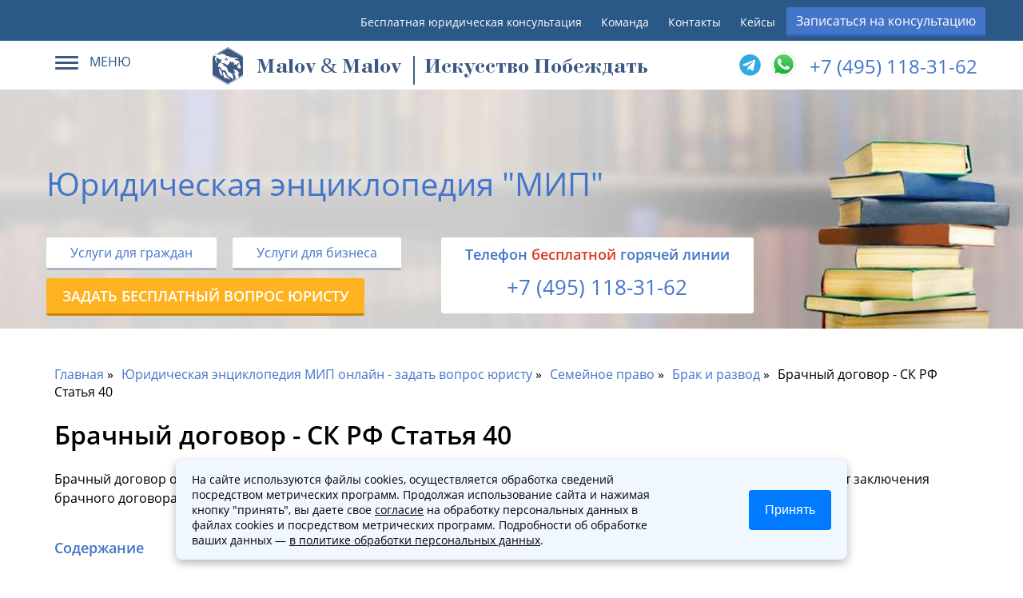

--- FILE ---
content_type: text/html; charset=UTF-8
request_url: https://advokat-malov.ru/razvod-brak/brachnyj-dogovor.html
body_size: 13645
content:
<!doctype html>  
<html lang="ru">
	<head>
	<link href="/styles.min.css" rel="preload" as="style">
	<title>Как составить брачный договор. Форма, содержание</title>
	<meta name="keywords" content='Брачный договор - СК РФ Статья 40' />
	<meta name="description" content='Брачный договор заключается с целью,  не противоречащей основам нравственности и правопорядка, не должен являться притворной или мнимой сделкой, не должен использоваться для прикрытия других сделок. Консультации юриста.' />
	
	
	<!-- Open Graph  -->
	<meta property="og:type" content="website"/>
	<meta property="og:locale" content="rus_RU"/>
	<meta property="og:site_name" content="advokat-malov.ru"/>
	<meta property="og:title" content="Как составить брачный договор. Форма, содержание"/>
	<meta property="og:description" content="Брачный договор заключается с целью,  не противоречащей основам нравственности и правопорядка, не должен являться притворной или мнимой сделкой, не должен использоваться для прикрытия других сделок. Консультации юриста."/>
	<meta property="og:url" content="https://advokat-malov.ru/"/>
	<meta property="og:image" content="https://advokat-malov.ru/assets/images/preview2.png"/>
	<meta property="og:image:type" content="image/png"/>
	<meta property="og:image:width" content="1200"/>
	<meta property="og:image:height" content="630"/>
	<meta property="og:image:alt" content="Как составить брачный договор. Форма, содержание"/>
	<meta name="twitter:card" content="summary_large_image"/>
	<meta name="twitter:site" content="advokat-malov.ru"/>
	<meta name="twitter:title" content="Как составить брачный договор. Форма, содержание"/>
	<meta name="twitter:description" content="Брачный договор заключается с целью,  не противоречащей основам нравственности и правопорядка, не должен являться притворной или мнимой сделкой, не должен использоваться для прикрытия других сделок. Консультации юриста."/>
	<meta name="twitter:url" content="https://advokat-malov.ru/"/>
	<meta name="twitter:image" content="https://advokat-malov.ru/assets/images/preview2.png"/>
	<meta name="twitter:image:alt" content="Как составить брачный договор. Форма, содержание"/>
	<meta name="viewport" content="width=device-width, initial-scale=1">
	<meta http-equiv="Content-Type" content="text/html; charset=UTF-8"/>
	<base href="https://advokat-malov.ru/"/>
	<link rel="icon" href="favicon.ico" type="image/png" />
    <link rel="canonical" href="https://advokat-malov.ru/razvod-brak/brachnyj-dogovor.html"/>
	

	<meta name="yandex-verification" content="c868d9e16a169c23" />
	<meta name='wmail-verification' content='36268816cf0591a582a897e3e6c41af9' />
	<link rel="manifest" href="yandex-manifest.json">
	<link rel="preload" href="/assets/templates/ifreework_com/font/OpenSans-SemiBold.woff2" as="font" type="font/woff2" crossorigin>
	<link rel="preload" href="/assets/templates/ifreework_com/font/OpenSans-Regular.woff2" as="font" type="font/woff2" crossorigin>
	<link href="styles.min.css" rel="stylesheet">
	
	
	<!-- schema.org  -->
	<script type="application/ld+json">
	 {
	   "@context":"https://schema.org",
	   "@type":"Organization",
	   "url":"https://advokat-malov.ru/",
	   "name":"Юридическая группа МИП",
	   "logo":"https://advokat-malov.ru/assets/templates/ifreework_com/images/logo_4.svg",
	   "description":"Юридические услуги юристов и адвокатов в Москве. Юридические услуги для бизнеса и граждан от лидеров рейтинга - Юридическая группа МИП",
	   "address": {
			"@type": "PostalAddress",
			"streetAddress": "Старопименовский переулок 18",
			"addressLocality": "Москва",
			"postalCode": "125009"
	   },
	   "aggregateRating":{
		  "@type":"AggregateRating",
		  "ratingValue":"5,0",
		  "reviewCount":"271"
	   },
	   "contactPoint":[
		  {
			 "@type":"ContactPoint",
			 "telephone":"+7 (495) 118-31-62",
			 "contactType":"Отдел входящий обращений"
		  }
	   ]
	}
	</script>
		
  <meta name="googlebot" content="index, follow">
</head>
	
	<body>
		
<header>
	<div id ="top">
		<div class="line-head">
			<div class="row text-right">
				<ul>
					<li class="d_mobile"><a href="/yuridicheskaya-konsultaciya.html">Бесплатная юридическая консультация</a></li>
					<li class="d_mobile"><a href="/stati/luchshie-advokatyi-moskvyi.html" rel="nofollow">Команда</a></li>
					<li><a href="/kontakty.html" class="office-link" onclick="yaCounter41283549.reachGoal('kont'); return true;" rel="nofollow">Контакты</a></li>
					<li><a href="/practic.html" rel="nofollow">Кейсы</a></li>
					<li><button class="blue-button text-center" data-toggle="modal" data-target=".modal-step1" data-info="header_zapis">Записаться на консультацию</button></li>
				</ul>
			</div>
		</div>
		<div class="pre_header_block">
			<div class="menu-block">
				<div class="dropdown">
					<div class="dropdown-toggle" data-toggle="dropdown" >
						<div class="icon-set">
							<span class="icon-bar"></span>
							<span class="icon-bar"></span>
							<span class="icon-bar"></span>
						</div>
						<span class="text">МЕНЮ</span>
					</div>
					<div class="dropdown-menu" >
						<ul class="main_submenu">
							<li><a href="/#tab-main1" rel="nofollow"><i class="icon-main_submenu1"></i><span>Услуги для граждан</span></a></li>
							<li><a href="/business.html" rel="nofollow"><i class="icon-main_submenu2"></i><span>Услуги для бизнеса</span></a></li>
							<li>	
								<ul class="main_submenu_submenu">
									<li><a href="/stati/luchshie-advokatyi-moskvyi.html" rel="nofollow">Команда</a></li>
									<li><a href="/kontakty.html" rel="nofollow">Контакты</a></li>
									
								</ul>
							</li>
						</ul>
					</div>
				</div>
			</div>
			<div class="logo_group_block">
				<a class="logo logo_group_block_logo" href="https://advokat-malov.ru/">

					<span class="logo_group_block_subtitle"><span class="logo_group_bukva">M</span>alov <span class="logo_group_and">&</span> <span class="logo_group_bukva">M</span>alov</span>
				<span class="logo-title">Искусство Побеждать</span>
				</a>
			</div>
			<div class="phone-block">
				 <span class="phone phone-partner"><a class="ya-phone-1" href="tel:+7 (495) 118-31-62" onclick="registerGoal(&quot;header_call&quot;);">+7 (495) 118-31-62</a></span>
                    <div class="block-contact_icons">
                        <span class="block-icons__text">
                           
                        </span>
                   
                        <a title="telegram" class="block-icons__link_messanger" href="tg://resolve?domain=Pravo_malov" target="_blank">
                            <i class=" fab fa-telegram"></i>
                        </a>
						
						<a title="WhatsApp" class="block-icons__link_messanger" href="https://wa.me/79636282027" target="_blank">
        					<img src="/assets/images/icon/whatsapp.svg.png" alt="WhatsApp" style="width:35px;height:35px;vertical-align:middle;position:relative; top:-5px;">
   						</a>
						
                    </div>
			</div>
		</div>

	</div>
</header>	  
		<div class="title-block enciclopedia_bg">
	<div class="row row-padding">
		<div class="page-content__title"><span>Юридическая энциклопедия "МИП"</span></div>
		<div class="p-left">
			<div class="buttons-block">
				<a  class="white-button" href="/#tab-main1">Услуги для граждан</a><a class="white-button" href="/business.html">Услуги для бизнеса</a>	
			</div>
			<a href="razvod-brak/brachnyj-dogovor.html#questions" class="link-button-for-title orange-button" style="margin-top: 10px;"><span>Задать бесплатный вопрос юристу</span></a>
		</div>


		<div class="p-left enciclopedia-phone-block">
			<span>Tелефон <span class="red">бесплатной</span> горячей линии</span>
			<span class="enciclopedia-phone-block__number"><a class="phone__footer" href="tel:+7 (495) 118-31-62"  onclick="registerGoal(&quot;footer_call&quot;);">+7 (495) 118-31-62</a></span>
		</div>
	</div>
</div>
		<div class="container">
			<div class="row wrapper-enciclopedia">
				<div>
					<div id="content">
						<div class="content-block blockquote-no-padding">
							<nav class="breadcrumbs"><ul class="breadcrumb" itemscope itemtype="http://schema.org/BreadcrumbList"><li itemprop="itemListElement" itemscope itemtype="http://schema.org/ListItem"><meta itemprop="position" content="1" /><a href="https://advokat-malov.ru/" title="Главная"  itemprop="item"><span itemprop="name">Главная</span></a></li><li itemprop="itemListElement" itemscope itemtype="http://schema.org/ListItem"><meta itemprop="position" content="2" /><a href="https://advokat-malov.ru/enciklopediya-mip.html" title="Юридическая энциклопедия МИП онлайн - задать вопрос юристу"  itemprop="item"><span itemprop="name">Юридическая энциклопедия МИП онлайн - задать вопрос юристу</span></a></li><li itemprop="itemListElement" itemscope itemtype="http://schema.org/ListItem"><meta itemprop="position" content="3" /><a href="https://advokat-malov.ru/family.html" title="Семейное право"  itemprop="item"><span itemprop="name">Семейное право</span></a></li><li itemprop="itemListElement" itemscope itemtype="http://schema.org/ListItem"><meta itemprop="position" content="4" /><a href="https://advokat-malov.ru/razvod-brak.html" title="Брак и развод"  itemprop="item"><span itemprop="name">Брак и развод</span></a></li><li class="active" itemprop="itemListElement" itemscope itemtype="http://schema.org/ListItem"><meta itemprop="position" content="5" /><span typeof="WebPage" resource="https://advokat-malov.ru/razvod-brak/brachnyj-dogovor.html"><span itemprop="name">Брачный договор - СК РФ Статья 40</span></span></li></ul></nav> 
							<div class="article-content" itemscope itemtype="http://schema.org/Article">
								<h1 itemprop="headline">Брачный договор - СК РФ Статья 40</h1>
								
								<p style="margin-top:0px;">Брачный договор определяет имущественные права и обязанности супругов в браке или в случае его расторжения. В момент заключения брачного договора стороны должны понимать значение своих действий, руководствоваться ими, являться дееспособными.</p>						
								<br>
								 <div class="toc "><span class="title soderzhanie-title">Содержание</span><ul class="my_toc_ numtoc"><li><a href="https://advokat-malov.ru/razvod-brak/brachnyj-dogovor.html#46">Определение брачного договора</a></li><li><a href="https://advokat-malov.ru/razvod-brak/brachnyj-dogovor.html#2257">Между кем брачный договор может быть заключен</a></li><li><a href="https://advokat-malov.ru/razvod-brak/brachnyj-dogovor.html#3252">Как составить брачный договор. Форма</a></li><li><a href="https://advokat-malov.ru/razvod-brak/brachnyj-dogovor.html#5260">Расторжение брачного договора</a></li><li><a href="https://advokat-malov.ru/razvod-brak/brachnyj-dogovor.html#6905">Признание брачного договора недействительным</a></li><li><a href="https://advokat-malov.ru/razvod-brak/brachnyj-dogovor.html#8803">Оспаривание&nbsp;брачного договора</a></li></ul></div>

								<article itemprop="articleBody"><h2 id="38"><a name="46"></a>Определение брачного договора</h2>
<p>Брачный договор являет собой письменное соглашение между супругами, в котором они рассматривают свои имущественные взаимоотношения в рамках брачного союза. Таким образом, в отличии от распределения имущественной массы в законном порядке, супруги имеют возможность самостоятельно определять принадлежность того или иного имущества.</p>
<p>Брачный договор регламентирует имущественные отношения супругов. Заключив брачный договор, супружеская пара самостоятельно устанавливает права на совместное имущество в соответствии со своими пожеланиями.</p>
<p>Регистрация брачного договора позволяет регулировать вопросы следующего характера:</p>
<ul>
<li>распределение затрат семьи;</li>
<li>определение доли каждого супруга в части семейного дохода;</li>
<li>регулирование имущественного раздела при бракоразводном процессе;</li>
<li>установление правил и обязанностей супругов в рамках брачного союза.</li>
</ul>
<p>Все вопросы, касающиеся понятия брачный договор, рассматриваются в Семейном Кодексе, а именно в ст.40-46. На основании ст.40 и 42 супругам дается право изменить режим совместной собственности и установить режим владения имуществом в случае расторжения брачного союза.</p>
<p><a href="zakony-i-kodeksy/semejnyj-kodeks-rossijskoj-federacii/razdel-iii-prava-i-obyazannosti-suprugov/glava-8-dogovornyy-rezhim-imuschestva-suprugov/statya-41-semeynyy-kodeks-kodeks-rf.html" target="_blank" rel="noopener">Ст. 41 п.1 СК РФ</a> гласит о том, что брачный договор может быть заключен как перед свадьбой, так и в момент нахождения в браке. Единственное условие &ndash; чтобы оба супруга добровольно приняли участие в подписании соглашения.</p>
<p>Брачный договор заключается исключительно в письменной форме. Также он нуждается в нотариальном заверении на основании ст.41 п.2 СК.</p>
<h2 id="2230"><a name="2257"></a><span data-sheets-value="{&quot;1&quot;:2,&quot;2&quot;:&quot;u0431u0440u0430u0447u043du044bu0439 u0434u043eu0433u043eu0432u043eu0440 u043cu043eu0436u0435u0442 u0431u044bu0442u044c u0437u0430u043au043bu044eu0447u0435u043d&quot;}" data-sheets-userformat="{&quot;2&quot;:513,&quot;3&quot;:{&quot;1&quot;:0},&quot;12&quot;:0}">Между кем брачный договор может быть заключен</span></h2>
<p>В семейном законодательстве нашей страны указано, что брачный договор&nbsp;может быть заключен&nbsp;между гражданами, планирующими вступить в брачный союз, или уже находятся в нем.&nbsp;Брачный договор позволяет заранее отрегулировать все имущественные вопросы, которые имеются между супругами.</p>
<p>Стоит отметить, что условия брачного договора регламентируют исключительно имущественные взаимоотношения, то есть обсуждение права владения тем или иным имуществом, распределением затрат в семье и определением доли заработка каждого супруга, который будет передаваться в совместный бюджет.</p>
<p>В отличии от установленных законодательных норм, которые рассматривают вопрос раздела имущества в равных долях, в соответствии с договором данное правило может быть изменено в пользу того или иного супруга. Стоит отметить, что такой брачный договор может быть заключен исключительно на добровольном основании.</p>
<h2 id="3206"><a name="3252"></a>Как составить брачный договор. Форма</h2>
<p>Содержание брачного контракта регулируется на законодательном уровне, а именно <a href="zakony-i-kodeksy/semejnyj-kodeks-rossijskoj-federacii/razdel-iii-prava-i-obyazannosti-suprugov/glava-8-dogovornyy-rezhim-imuschestva-suprugov/statya-42-semeynyy-kodeks-kodeks-rf.html" target="_blank" rel="noopener">ст.42 СК.</a> В соответствии с данным положением, супруги имеют полное право менять режим совместной собственности, как на отдельные ценности, так и на все имущество в целом.</p>
<p>Как и любой другой официальный документ, брачный договор вступает в силу только после того, как на нем появляется виза нотариуса.</p>
<p>Кроме того, государство предполагает, что в некоторых случаях&nbsp;<span data-sheets-value="{&quot;1&quot;:2,&quot;2&quot;:&quot;u0431u0440u0430u0447u043du044bu0439 u0434u043eu0433u043eu0432u043eu0440 u043cu043eu0436u0435u0442 u0431u044bu0442u044c u0437u0430u043au043bu044eu0447u0435u043d&quot;}" data-sheets-userformat="{&quot;2&quot;:513,&quot;3&quot;:{&quot;1&quot;:0},&quot;12&quot;:0}">брачный договор </span>может подлежать расторжению или изменению. Это может произойти двумя способами: по соглашения сторон и через суд.</p>
<p>Изменение и расторжение брачного договора регулируются <a href="zakony-i-kodeksy/semejnyj-kodeks-rossijskoj-federacii/razdel-iii-prava-i-obyazannosti-suprugov/glava-8-dogovornyy-rezhim-imuschestva-suprugov/statya-43-semeynyy-kodeks-kodeks-rf.html" target="_blank" rel="noopener">ст. 43 СК РФ.</a> В основном внесение изменений в брачный договор связано со следующими причинами:</p>
<ul>
<li>если условия соглашения в какой-то момент становятся неприемлемыми для одного из супругов;</li>
<li>если появляются новые обстоятельства, например, благосостояние одного супруга резко увеличивается, но в соответствии с соглашением, его имущество большей частью управляется вторым супругом;</li>
<li>если имеет место нарушение установленных правил брачного соглашения.</li>
</ul>
<h2 id="5195"><a name="5260"></a>Расторжение брачного договора</h2>
<p>На брачный договор распространяются нормы гражданского и семейного законодательства. Учитывая этот факт, изменение и расторжение брачный договор регулируется нормами гражданского права, предусмотренными в соответствии со ст.450-453 ГК РФ.</p>
<p>В настоящее время прекращение действия брачный договор может быть достигнуто двумя способами:</p>
<ul>
<li><strong>при добровольном согласии</strong> обоих супругов на расторжение документа;</li>
<li><strong>в судебном порядке</strong> при обращении с письменным заявлением одного из супругов.</li>
</ul>
<p>Как правило, большая часть дел о расторжении контракта проходит через жернова судебной практики. Суд может принять положительное решение на основании следующих фактов:</p>
<ul>
<li>если один из супругов не выполнил свои обязательства, предусмотренные соглашением;</li>
<li>если оба супруга не возражают против расторжения договора и аргументируют свое решение наличием определенных обстоятельств. Например, они решают внести в договор изменения по поводу алиментных платежей в случае развода, или же их финансовое положение существенно изменилось, что не было предусмотрено условиями соглашения.</li>
</ul>
<p>Положительный исход судебного процесса будет достигнут, и брачный договор расторгнут, если:</p>
<ul>
<li>второй супруг добровольно соглашается на расторжение договора;</li>
<li>если реакция от второго супруга не поступила в течении установленного в договоре срока. В этом случае контракт будет считаться расторгнутым по прошествии 30 дней с момента подачи заявления.</li>
</ul>
<h2 id="6821"><a name="6905"></a>Признание брачного договора недействительным</h2>
<p>Как правило, на такой ответственный шаг, как составление брачного договора идут люди, независимые в плане финансового положения, и четко понимающие юридические последствия данного документа. При этом, основными условиями для заключения брачный договор являются добровольное согласие обоих супругов, а также обязательная регистрация у нотариуса. Стоимость нотариальных услуг может несколько отличаться, поэтому говорить о ней нецелесообразно.</p>
<p>В <a href="zakony-i-kodeksy/semejnyj-kodeks-rossijskoj-federacii/razdel-iii-prava-i-obyazannosti-suprugov/glava-8-dogovornyy-rezhim-imuschestva-suprugov/statya-44-semeynyy-kodeks-kodeks-rf.html" target="_blank" rel="noopener">ст.44 п.1 СК РФ</a> указано, что брачный договор является гражданско-правовым документом, и, следовательно, брачный договор может быть признан недействительным через суд. Тем не менее, на практике такое встречается крайне редко.</p>
<p><strong>Оспорить брачный договор</strong> можно при наступлении следующих обстоятельств:</p>
<ul>
<li>если документ не прошел регистрацию у нотариуса;</li>
<li>если договор был признан мнимой сделкой, которая заключена для сокрытия другой сделки или же был оформлен без намерения достичь определенных правовых последствия (ст.170 ГК РФ);</li>
<li>если соглашение было заключено с человеком, имеющим частичную или полную недееспособность (ст.171 ГК РФ);</li>
<li>в тексте соглашения имеются существенные нарушения текущих правовых норм и инициатив.</li>
</ul>
<p>Оспорить брачный договор можно исключительно через суд, подав заявление с указанием аргументированных причин для подобного шага. При этом лучше привлечь на свою сторону квалифицированного адвоката, который поможет по максимуму сократить время рассмотрения заявления, и будет способствовать предельной защите интересов своего клиента.</p>
<h2 id="8700"><a name="8803"></a>Оспаривание&nbsp;брачного договора</h2>
<p>Оспаривание может проходить при наличии определенных обстоятельств, среди которых можно выделить:</p>
<ul>
<li>если брачный договор&nbsp;не был заверен у нотариуса;</li>
<li>если брачный договор заключен с недееспособным гражданином;</li>
<li>если в брачный договор имеются условия, нарушающие действующее законодательство, например, обязанности и права одного из супругов дискриминируются, имеется проблема с воспитанием и содержанием совместного ребенка, имеет место быть лишение права на содержание нетрудоспособного супруга и т.д.</li>
</ul>
<p>Если суд установит, что брачный договор имеет перечисленные выше обстоятельства, то брачный договор будет признан ничтожным, даже если в том случае, когда обоих супругов устраивает формулировка имущественных отношений между ними.</p>
<p>Признание брачного соглашения недействительным происходит при помощи суда. Если вы намерены оспорить брачный договор, то необходимо подготовить определенный пакет документов и подать официальное заявление, с указанными причинами для приятия подобного решения. Если суд сочтет ваши доводы убедительными, контракт будет расторгнут.</p></article>
								<div class=" author-block" style="display: inline-block;">
					<h3>Автор статьи</h3>
					<div class="author-page">

						<div class="author-box-avtar">
							<img src="assets/cache/images/comands2/zaharova-100x100-c02.webp" alt="Захарова Елена Александровна - Адвокат по разводам" title="Захарова Елена Александровна - Адвокат по разводам">
						</div>
						<div class="author-box-content">
							<a href="https://advokat-malov.ru/ovchinnikova-viktoriya-evgenevna.html">
								<div class="author-username" itemprop="author">Захарова Елена Александровна</div>
								<div class="subname">Адвокат по разводам</div>
								<div class="author-box__description"><p>Опыт работы в юридической сфере 15 лет. Специализация - разрешение семейных споров, алименты, развод и раздел имущества, споры о детях.  </p><p><a href="zaxarova.html">Подробнее о специалисте</a></p></div>
							</a>
						</div>
					</div>
				</div>	
								<time itemprop="datePublished" datetime="2016-06-29T14:02:01:+04:00" style="display:none;">29 июня 2016</time>
								 <meta itemprop="dateModified" content="2024-08-09T12:12:18:+04:00">
       <meta itemscope itemprop="mainEntityOfPage" itemType="https://schema.org/WebPage"  itemid="https://advokat-malov.ru/razvod-brak/brachnyj-dogovor.html"/>
							</div>
							

						</div>

						<div class="content-block">
						<span class="t-main-title">Также вам будут полезны следующие статьи:</span>
						<ul class="perelink-stati" style="display:inline-block;"> <li><a href="razvod-brak/rastorzhenie-braka-po-zayavleniyu-odnogo-iz-suprugov1.html">Расторжение брака по заявлению одного из супругов </a></li> <li><a href="razvod-brak/rastorzhenie-braka-moskva.html">Расторжение брака в Москве</a></li> <li><a href="razvod-brak/garantii-prav-kreditorov.html">Гарантии прав кредиторов при заключении, изменении и расторжении брачного договора</a></li> <li><a href="razvod-brak/obrashhenie-vzyskaniya-na-imushhestvo-suprugov.html">Обращение взыскания на имущество супругов - СК РФ Статья 45</a></li> <li><a href="razvod-brak/nedeistvitelny-dogovor.html">Признание брачного договора недействительным - СК РФ Статья 44</a></li> <li><a href="razvod-brak/izmenenie-i-rastorzhenie.html">Изменение и расторжение брачного договора - СК РФ Статья 43</a></li></ul>
						</div><a class="more_link_stati button button_theme_white button_size_m" href="/razvod-brak.html">Полезные статьи по расторжению брака</a><div class="clr"></div>
						<div class="content-block" id="questions">
							<h2>Вопросы и ответы юристов</h2>
							<div class="form-vopros-otvet" >
								<h3 class="b-title">Бесплатная онлайн юридическая консультация по всем правовым вопросам</h3>
								<span class="subtitle">Задайте вопрос бесплатно и получите ответ юриста в течение 30 минут</span>
								<div class="error_text" style="color:red;"></div>
								<input class="padding-input" type="text" name="voprostitle" id="pre_voprostitle" placeholder="Укажите тему вопроса" value="">
								<textarea class="padding-input" name="message" id="pre_voprostext" placeholder="Введите текст вашего вопроса…" rows="4"></textarea>

								<div style="float:left;">	
									<input class="radio_poll" type="checkbox" id="pre_poll_choice" name="pre_poll_choice" value="on">
									<label for="pre_poll_choice" style="margin-top: 10px;">Срочный вопрос</label>
								</div>
								<button class="blue-button"  onclick="validate_pre_vopros();">Спросить юриста</button>	
								<div class="clr"></div>
							</div>
							<div class="vopros-otvet-ajax" id="questions-container" data-document="20632">
												
							</div>
						</div>



					</div>
				</div>
			</div>
		</div>
		<footer style="background-size: cover;">
	<div class="container">
		<div class="row row-main-contacts">
			<div class="office_contacts_wrapper">
				<div class="contacts">
					<span class="title">Офис компании</span>
					<div class="footer_office_links">
						<a href="/kontakty.html?office=tab-office1" class="footer_office_link_item" rel="nofollow">
							<div class="footer_office_item_title">Офис м. Марксистская</div>
							<div class="footer_office_item_subtitle">г. Москва, Большой Дровяной переулок, д.6</div>
							<div class="footer_office_item_worktime">Пн - Пт с 10:00 до 19:00</div>
						</a>
					</div>
				</div>
				<div class="contacts">
					<span class="title">Контакты</span>
					<span class="contacts-label">
						<i class="icon-contacts icon-phone"></i>
						<span class="text">
							<a class="phone__footer" href="tel:+7 (495) 118-31-62"  onclick="registerGoal(&quot;footer_call&quot;);">+7 (495) 118-31-62</a><br>
							<a href="https://wa.me/79636282027" target="_blank" style="text-decoration:none; color:inherit;">
								+7 (963) 628‑20‑27
								<img src="/assets/images/icon/whatsapp.svg.png" alt="WhatsApp" style="vertical-align:middle; width:20px; height:20px; margin-left:4px; position:relative; top:-2px;">
							</a>
						</span>
						<span class="subtext">Телефон горячей линии для записи на консультацию</span>
						<span class="subtext">Пн, Вт, Ср, Чт, Пт с 08:00 до 22:00 <br> Сб, ВС с 10:00 до 19:00</span>
					</span>

					<span class="contacts-label">
						<i class="icon-contacts icon-mail"></i>
						<span class="text">
							<a href="mailto:nm@advokat-malov.ru" onclick="registerGoal('mailto'); return true;">nm@advokat-malov.ru</a><br>
						</span>
						<span class="subtext">Email</span>
					</span>
					<span class="contacts-label">
						<i class="icon-contacts icon-calendar"></i>
						<span class="text">Пн, Вт, Ср, Чт, Пт с 10:00 до 19:00</span>
						<span class="subtext">Расписание</span>
					</span>
				

				</div>
			</div>
		</div>
		<div class="row row-submenu-footer">
			<div class="col-30 p-left logo-block">

<div class="soc-icon">
	<a href="https://vk.com/mipconsult" target="_blank" title="vk" rel="nofollow">
		<img src="/assets/images/icon/145813.png" alt="VK"
		     style="width:35px;height:35px;vertical-align:middle;">
	</a>
	<a href="tg://resolve?domain=Pravo_malov" target="_blank" title="telegram" rel="nofollow">
		<img src="/assets/images/icon/telegram_messenger.png" alt="Telegram"
		     style="width:35px;height:35px;vertical-align:middle;">
	</a>
	<a href="https://wa.me/79636282027" target="_blank" title="whatsapp" rel="nofollow">
		<img src="/assets/images/icon/whatsapp.svg.png" alt="WhatsApp"
		     style="width:35px;height:35px;vertical-align:middle;">
	</a>
</div>
				
				<div class="col-70 p-left row-submenu-footer-block">
				<span class="contacts-label" style="margin-top:40px; font-size:20px;">
						<span class="text" style="color:white;text-decoration: none;">Продвижение сайта от <strong>MATHEMATICS SEO</strong> — точно в ТОП, чётко по формулам!</span>

					</span>
				</div>
			</div>
			<div class="col-70 p-left row-submenu-footer-block ">

				<div class="col-25">
					<div class="menu-footer">
						<span class="caption">Меню</span>		
						<ul>           
							<li><a href="/stati/luchshie-advokatyi-moskvyi.html" rel="nofollow">Команда</a></li>
							<li><a href="/kontakty.html" rel="nofollow">Контакты</a></li>      							
							<li><a href="/karta-sajta.html" rel="nofollow">Карта сайта</a></li>
							
							
						</ul>
					</div>


				</div>
				<div class="col-25">
					<div class="menu-footer">
						<span class="caption">Практики</span>
						<ul>  
							<li><a href="/#tab-main1">Услуги для граждан</a></li>  
							<li><a href="/business.html">Услуги для бизнеса</a></li>  
							<li><a href="reg-uslugi/registracziya-ooo.html" rel="nofollow">Регистрация фирм</a></li>
							<li><a href="/grazhdansky-process/semejnyie-dela/semejnyie-dela.html">Юрист по семейным делам</a></li>
						</ul>
					</div>
				</div>
				<div class="col-50">
					<div class="menu-footer">
						<span class="caption">Политики и правила</span>
						<ul>  
							<li><a href="/policy.html" rel="nofollow">Политика обработки персональных данных</a></li>  
							<li><a href="/soglasie-na-obrabotku-cookies.html" rel="nofollow">Согласие на обработку cookies</a></li>        
							<li><a href="/soglasie-na-obrabotku-personalnyh-dannyh.html" rel="nofollow">Согласие на обработку персональных данных</a></li>      
						</ul>
					</div>
				</div>

			</div>

		</div>

		<div class="row">
			<span class="copyright">© 2010-2026. Все права защищены</span>
		</div>
	</div>
</footer>
<script src="app.min.js" defer></script>
<script type='text/javascript'>
	var template = '201';
	
    function jivoAsync()
    {
      if ( typeof window.jivoLazyReady === 'undefined' )
      {
        window.jivoLazyReady = true;

        window.jivoLazyTimeout = setTimeout(function()
        {


			  (function(m,e,t,r,i,k,a){m[i]=m[i]||function(){(m[i].a=m[i].a||[]).push(arguments)}; m[i].l=1*new Date();k=e.createElement(t),a=e.getElementsByTagName(t)[0],k.async=1,k.src=r,a.parentNode.insertBefore(k,a)}) 
		  (window, document, 'script', 'https://mc.yandex.ru/metrika/tag.js', 'ym'); 
		  ym(41283549, 'init', { clickmap:true, trackLinks:true, accurateTrackBounce:true, webvisor:true });
		   console.log('yandex load');
		  setTimeout(function(){
		         var xhr = new XMLHttpRequest();
                let url = 'https://metric.advokat-malov.ru/metric/create';
                let description = '';
                let yclid = '';
                var body = 'url=' + encodeURIComponent(document.location.href) + '&clientID=' + encodeURIComponent(window['yaCounter41283549'].getClientID()) + '&description=' + encodeURIComponent(description) + '&yclid=' + encodeURIComponent(yclid);
                xhr.open('POST', url, true);
                xhr.setRequestHeader('Content-Type', 'application/x-www-form-urlencoded');
                xhr.send(body);
			 	console.log('yandex metric send');
			 }, 3000);


			(function(w,d,u){
				var s=d.createElement('script');s.async=true;s.src=u+'?'+(Date.now()/60000|0);
				var h=d.getElementsByTagName('script')[0];h.parentNode.insertBefore(s,h);
			})(window,document,'https://cdn-ru.bitrix24.ru/b34060840/crm/tag/call.tracker.js');


			setTimeout(function(){
				if (void 0 !== b24Tracker) {
					b24Tracker.guest.setGid({'template':'201'});
					console.log('b24Tracker setup template');
				}
			}, 3000);
			 console.log('bitrix24 load');
		   var widget_id = 'vydu6Ru2y3';var d=document;var w=window;function l()
		  {
            var s = document.createElement('script'); s.type = 'text/javascript'; s.async = true; s.src = '//code.jivosite.com/script/widget/'+widget_id;
			var ss = document.getElementsByTagName('script')[0]; 
			ss.parentNode.insertBefore(s, ss);
		  } 
		  if(d.readyState=='complete'){l();}else{if(w.attachEvent){w.attachEvent('onload',l);}else{w.addEventListener('load',l,false);}};
		  console.log('jivosite load');
		  setTimeout(function(){
			if (void 0 !== b24Tracker) {
				jivo_api.setUserToken(b24Tracker.guest.getTrace());
			}
			jivo_invitation_start = 'Здравствуйте! Я могу Вам чем-то помочь?';
			if (typeof window.jivo_invitation !== 'undefined') {
				jivo_invitation_start = window.jivo_invitation;
			}
			jivo_config.rules[0].commands[0].params.message = jivo_invitation_start;

			 console.log('jivosite callback');
			 var a, o = '41283549', y = '', g = '';
 
            if (void 0 !== window['yaCounter' + o] && void 0 !== window['yaCounter' + o].getClientID) {
                y = window['yaCounter' + o].getClientID();
            }
            if (void 0 !== window['ga'] && void 0 !== window['ga'].getAll()[0].get('clientId')) {
                g = ga.getAll()[0].get('clientId');
            }
            for (var e = document.getElementsByTagName('form'), t = 0; t < e.length; t++) {
                if (y !== '') {
                    var n = document.createElement('INPUT');
                    n.type = 'hidden', n.name = 'ClientID', n.value = y, e[t].appendChild(n)
                }
                if (g !== '') {
                    var n = document.createElement('INPUT');
                    n.type = 'hidden', n.name = 'ga_ClientID', n.value = g, e[t].appendChild(n)
                }
            }
            console.log('change form');
		  }, 4000);


		  var te=document.createElement('script');
		  te.type='text/javascript',te.async=!0,te.src='https://vk.com/js/api/openapi.js?169',te.onload=function(){VK.Retargeting.Init('VK-RTRG-1501486-4waPc'),VK.Retargeting.Hit()},document.head.appendChild(te)
		     console.log('vk target load');
		    console.log('scripts load end');
          clearTimeout(window.jivoLazyTimeout);
        },
        1000);
      }
    }

    ['mouseover','click','scroll'].forEach(function(event)
		{
      var elm = event == 'click' ? document.getElementsByTagName('body')[0] : window;

      if ( typeof window.addEventListener === 'undefined' ) {
        elm.addEvent(event, jivoAsync);
      } else {
        elm.addEventListener(event, jivoAsync, false);
      }
    });
  </script>

<script defer src="https://advokat-malov.ru/assets/templates/ifreework_com/js/scripts.min.js?v=584"></script>

<!-- step1 -->
<div class="modal fade modal-step1" tabindex="-1" role="dialog"  aria-hidden="true"
     style="display: none;">
    <div class="modal-dialog">
        <div class="modal-content">

            <div class="modal-header">
                <button type="button" class="close" data-dismiss="modal" aria-hidden="true"></button>
                <div class="modal-title">Пожалуйста, коротко опишите Ваш вопрос</div>
            </div>
            <div class="modal-body ">
                <form class="modal_main_form_step1">
                    <div class="modal_main_form_ajax_content1">
                        <input type="hidden" name="formid" value="modal_main_form">

                        <textarea name="message_text" class="padding-input input__no-radius"
                                  placeholder="Введите текст своего вопроса" rows="6"></textarea>
                    </div>
                    <div class="modal_submit_block">
                        <div>
                            <input class="radio_poll" type="checkbox" id="pre_poll_choicemodal" name="pre_poll_choice"
                                   value="on">
                            <label for="pre_poll_choicemodal" style="margin-top: 10px;">Срочный вопрос</label>
                        </div>
                        <button type="submit" class="blue-button"> Далее</button>
                    </div>

                </form>
            </div>
        </div><!-- /.modal-content -->
    </div><!-- /.modal-dialog -->
</div>
<!-- step2 -->
<div class="modal fade modal-step2" tabindex="-1" role="dialog"  aria-hidden="true"
     style="display: none;">
    <div class="modal-dialog">
        <div class="modal-content">

            <div class="modal-header">
                <button type="button" class="close" data-dismiss="modal" aria-hidden="true"></button>
                <div class="modal-title">Оставьте свои контакты и мы Вам перезвоним</div>
            </div>
            <div class="modal-body">
                <form action="/assets/form/modal_main_step2.php" class="modal_main_form_step2" method="post"
                      enctype="multipart/form-data">
                    <input type="hidden" name="formid" value="modal_main_form_step2">
                    <input type="hidden" name="message_text" id="message-step2" value="">
                    <input type="hidden" name="start-modal-type" id="start-modal-type" value="zapis">
                    <input type="hidden" name="url" id="url"
                           value="razvod-brak/brachnyj-dogovor.html">
                    <input type="hidden" name="pagetitle" id="pagetitle" value="Брачный договор - СК РФ Статья 40">
                    <div class="modal_main_form_ajax_content2">
                        <input type="text" name="author" class="padding-input input__no-radius" placeholder="Ваше имя"
                               value="">
                        <input type="text" name="telephone" class="padding-input input__no-radius" placeholder="Телефон"
                               value="" autocomplete="off">
                        <div class="modal_submit_block">
                             <div>
								<input class="radio_poll" type="checkbox" id="pre_poll_choicemodal2" name="agree"
									 value="Да">
								<label for="pre_poll_choicemodal2" style="margin-top: 10px;">Я даю <a href="/soglasie-na-obrabotku-personalnyh-dannyh.html" target="_blank"  rel="nofollow">согласие</a> на обработку персональных данных</label>
							</div>
                            <button type="submit" class="blue-button" name="frmGoo">Отправить</button>
							
                        </div>
						<div class="agree_text" >Нажимая на кнопку, вы даете <a href="/soglasie-na-obrabotku-personalnyh-dannyh.html" target="_blank">согласие на обработку персональных данных</a> и соглашаетесь c <a href="/policy.html" target="_blank">политикой обработки персональных данных</a></div>
                    </div>
                </form>
            </div>
        </div><!-- /.modal-content -->
    </div><!-- /.modal-dialog -->
</div>

<div class="modal fade" tabindex="-1" id="thanks_modal_zapis" role="dialog"  aria-hidden="true">
    <div class="modal-dialog modal-lg">
        <div class="modal-content" style="text-align:center;">
            <div class="modal-header">
                <button type="button" class="close" data-dismiss="modal" aria-hidden="true"></button>
                <div class="modal-title"></div>
            </div>
            <div class="modal-body" style="font-size:20px;">
            </div>
        </div>
        <!-- /.modal-content -->
    </div>
    <!-- /.modal-dialog -->
</div>



 

<style>
.cookie-banner {
    position: fixed;
    bottom: 20px;
    left: 20px;
    right: 20px;
    background: #f0f7ff;
    color: #000;
    padding: 15px 20px;
    border-radius: 8px;
    box-shadow: 0 4px 12px rgba(0,0,0,0.3); /* ???? красивая тень */
    font-size: 14px;
    z-index: 1000;
    display: flex;
    justify-content: space-between;
    align-items: center;
    max-width: 800px;
    margin: 0 auto;
}
.cookie-banner .text {
    max-width: 600px;
    line-height: 1.4;
}
.cookie-banner button {
    background-color: #007bff;
    color: white;
    border: none;
    padding: 16px 20px;
    border-radius: 4px;
    cursor: pointer;
    transition: background 0.3s;
	font-size: 16px; /* ???? размер шрифта кнопки */
}
.cookie-banner button:hover {
    background-color: #0056b3;
}
.cookie-banner a {
    color: #000;
    text-decoration: underline;
}
</style>

<div class="cookie-banner" id="cookieBanner">
    <div class="text">
        На сайте используются файлы cookies, осуществляется обработка сведений посредством метрических программ. Продолжая использование сайта и нажимая кнопку "принять", вы даете свое <a href="/soglasie-na-obrabotku-cookies.html" target="_blank" rel="nofollow">согласие</a> на обработку персональных данных в файлах cookies и посредством метрических программ. Подробности об обработке ваших данных — 
        <a href="/policy.html" target="_blank" rel="nofollow">в политике обработки персональных данных</a>.
    </div>
    <button onclick="acceptCookies()">Принять</button>
</div>

<script>
function acceptCookies() {
    document.getElementById('cookieBanner').style.display = 'none';
    document.cookie = "cookies_accepted=true; path=/; max-age=" + 60*60*24*365;
}
if (document.cookie.indexOf("cookies_accepted=true") !== -1) {
    document.getElementById('cookieBanner').style.display = 'none';
}
</script>



		<div class="modal fade modal-vopros" tabindex="-1" role="dialog" aria-labelledby="myLargeModalLabel" aria-hidden="true"
     style="display: none;">
    <div class="modal-dialog">
        <div class="modal-content">

            <div class="modal-header">
                <button type="button" class="close" data-dismiss="modal" aria-hidden="true"></button>
                <div class="modal-title">Задать вопрос</div>
            </div>
            <div class="modal-body">
                <form action="/assets/form/modal_vopros_step1.php" class="modal_vopros_form_step1" method="post"
                      enctype="multipart/form-data">
                    <input type="hidden" name="formid" value="modal_vopros_form1">
                    <div class="modal_vopros_form_ajax_content1">

                        <input type="text" name="voprostitle" class="padding-input input__no-radius" id="voprostitle"
                               placeholder="Укажите тему вопроса" value="">
                        <textarea name="voprostext" class="padding-input input__no-radius" id="voprostext"
                                  placeholder="Введите текст своего вопроса" rows="6"></textarea>
                        <div class="modal_submit_block">
                            <div>
                            </div>
                            <button type="submit" class="blue-button"> Далее</button>
                        </div>
                    </div>

                </form>



            </div>
        </div><!-- /.modal-content -->
    </div><!-- /.modal-dialog -->
</div>

<div class="modal fade modal-vopros-step2" tabindex="-1" role="dialog" aria-labelledby="myLargeModalLabel"
     aria-hidden="true" style="display: none;">
    <div class="modal-dialog">
        <div class="modal-content">

            <div class="modal-header">
                <button type="button" class="close" data-dismiss="modal" aria-hidden="true"></button>
                <div class="modal-title" id="myLargeModalLabel">Оставьте свои контактные данные</div>
            </div>
            <div class="modal-body">

                <form action="/assets/form/modal_vopros_step2.php" class="modal_vopros_form_step2" method="post"
                      enctype="multipart/form-data">
                    <input type="hidden" name="formid" value="modal_vopros_form2">
                    <input type="hidden" name="message_text" id="voprostext-step2" value="">
                    <input type="hidden" name="voprostitle" id="voprostitle-step2" value="">
                    <input type="hidden" name="start-modalvopros-type" id="start-modalvopros-type" value="">
                    <input type="hidden" name="id_document" id="id_document" value="20632">
                    <input type="hidden" name="parent_question_id" id="parent_question_id" value="">
                    <input type="hidden" name="popup_question" id="popup_question" value="">
                    <div class="modal_vopros_form_ajax_content2">

                        <input type="text" name="author" class="padding-input input__no-radius" id="author2"
                               placeholder="Ваше имя" value="">
                        <input type="text" name="email" class="padding-input input__no-radius" id="email"
                               placeholder="Введите Вашу почту, для получения ответа" value="">
                        <input type="text" name="telephone" class="padding-input input__no-radius"
                               placeholder="Введите Ваш телефон" value="">
                        <div class="modal_submit_block">
                            <div>
                            	<input class="radio_poll" type="checkbox" id="pre_poll_choicemodal3" name="agree"
									 value="Да"  checked="checked">
								<label for="pre_poll_choicemodal3" style="margin-top: 10px;">Я согласен с политикой конфиденциальности</label>
                            </div>
                            <button type="submit" class="blue-button" name="frmGoo">Отправить</button>
                        </div>
						<div class="agree_text" >Нажимая на кнопку, вы даете <a href="/soglasie-na-obrabotku-personalnyh-dannyh.html" target="_blank">согласие на обработку персональных данных</a> и соглашаетесь c <a href="/policy.html" target="_blank">политикой конфиденциальности</a></div>
                    </div>

                </form>

            </div>
        </div><!-- /.modal-content -->
    </div><!-- /.modal-dialog -->
</div>


		

	</body>
</html>